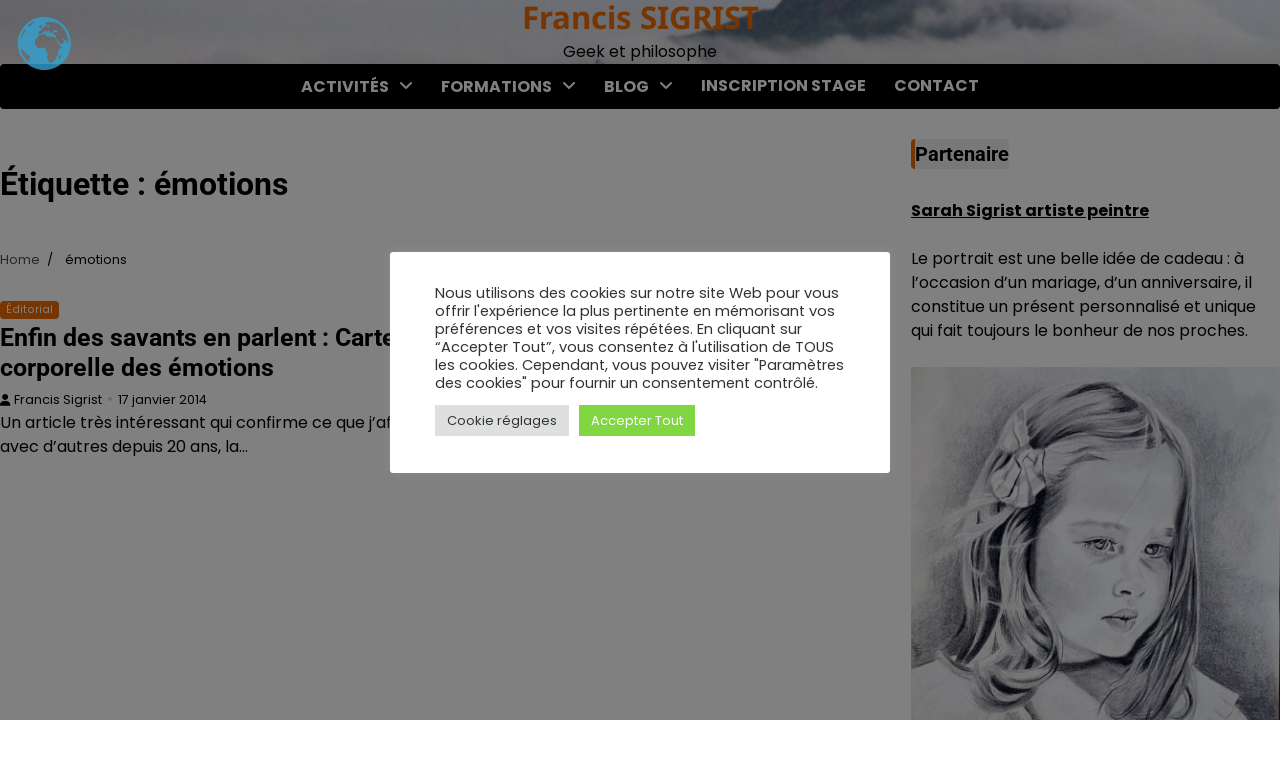

--- FILE ---
content_type: text/html; charset=UTF-8
request_url: https://francis-sigrist.fr/tag/emotions/
body_size: 13663
content:
<!doctype html>
<html lang="fr-FR">
<head>
	<meta charset="UTF-8">
	<meta name="viewport" content="width=device-width, initial-scale=1">
	<link rel="profile" href="https://gmpg.org/xfn/11">

	<meta name='robots' content='index, follow, max-image-preview:large, max-snippet:-1, max-video-preview:-1' />
	<style>img:is([sizes="auto" i], [sizes^="auto," i]) { contain-intrinsic-size: 3000px 1500px }</style>
	
	<!-- This site is optimized with the Yoast SEO plugin v26.3 - https://yoast.com/wordpress/plugins/seo/ -->
	<title>émotions Archives - Francis SIGRIST</title>
	<meta name="description" content="Maîtrisez vos émotions et votre énergie vitale grâce à l&#039; OAKI, véritable synthèse moderne des techniques martiales japonaises." />
	<link rel="canonical" href="https://francis-sigrist.fr/tag/emotions/" />
	<meta property="og:locale" content="fr_FR" />
	<meta property="og:type" content="article" />
	<meta property="og:title" content="émotions Archives - Francis SIGRIST" />
	<meta property="og:description" content="Maîtrisez vos émotions et votre énergie vitale grâce à l&#039; OAKI, véritable synthèse moderne des techniques martiales japonaises." />
	<meta property="og:url" content="https://francis-sigrist.fr/tag/emotions/" />
	<meta property="og:site_name" content="Francis SIGRIST" />
	<meta property="og:image" content="https://francis-sigrist.fr/wp-content/uploads/2019/02/LOGO-OAKI-p.png" />
	<meta property="og:image:width" content="360" />
	<meta property="og:image:height" content="360" />
	<meta property="og:image:type" content="image/png" />
	<script type="application/ld+json" class="yoast-schema-graph">{"@context":"https://schema.org","@graph":[{"@type":"CollectionPage","@id":"https://francis-sigrist.fr/tag/emotions/","url":"https://francis-sigrist.fr/tag/emotions/","name":"émotions Archives - Francis SIGRIST","isPartOf":{"@id":"https://francis-sigrist.fr/#website"},"description":"Maîtrisez vos émotions et votre énergie vitale grâce à l' OAKI, véritable synthèse moderne des techniques martiales japonaises.","breadcrumb":{"@id":"https://francis-sigrist.fr/tag/emotions/#breadcrumb"},"inLanguage":"fr-FR"},{"@type":"BreadcrumbList","@id":"https://francis-sigrist.fr/tag/emotions/#breadcrumb","itemListElement":[{"@type":"ListItem","position":1,"name":"Accueil","item":"https://francis-sigrist.fr/"},{"@type":"ListItem","position":2,"name":"émotions"}]},{"@type":"WebSite","@id":"https://francis-sigrist.fr/#website","url":"https://francis-sigrist.fr/","name":"Francis SIGRIST","description":"Geek et philosophe","publisher":{"@id":"https://francis-sigrist.fr/#/schema/person/221928a4eba076b82c20c73196cf7ba0"},"potentialAction":[{"@type":"SearchAction","target":{"@type":"EntryPoint","urlTemplate":"https://francis-sigrist.fr/?s={search_term_string}"},"query-input":{"@type":"PropertyValueSpecification","valueRequired":true,"valueName":"search_term_string"}}],"inLanguage":"fr-FR"},{"@type":["Person","Organization"],"@id":"https://francis-sigrist.fr/#/schema/person/221928a4eba076b82c20c73196cf7ba0","name":"Francis Sigrist","image":{"@type":"ImageObject","inLanguage":"fr-FR","@id":"https://francis-sigrist.fr/#/schema/person/image/","url":"https://francis-sigrist.fr/wp-content/uploads/2019/07/francis-opti.png","contentUrl":"https://francis-sigrist.fr/wp-content/uploads/2019/07/francis-opti.png","width":476,"height":523,"caption":"Francis Sigrist"},"logo":{"@id":"https://francis-sigrist.fr/#/schema/person/image/"},"description":"Avec plus de 40 années d'expérience dans les arts martiaux et les arts énergétiques comme le Qi Gong et le Yoga, Francis il a croisé la route de nombreux Maîtres qui lui on transmis la philosophie qu'il applique avec enthousiasme et qu'il aime partager."}]}</script>
	<!-- / Yoast SEO plugin. -->


<link rel='dns-prefetch' href='//static.addtoany.com' />
<link rel="alternate" type="application/rss+xml" title="Francis SIGRIST &raquo; Flux" href="https://francis-sigrist.fr/feed/" />
<link rel="alternate" type="application/rss+xml" title="Francis SIGRIST &raquo; Flux des commentaires" href="https://francis-sigrist.fr/comments/feed/" />
<link rel="alternate" type="application/rss+xml" title="Francis SIGRIST &raquo; Flux de l’étiquette émotions" href="https://francis-sigrist.fr/tag/emotions/feed/" />
		<!-- This site uses the Google Analytics by MonsterInsights plugin v9.9.0 - Using Analytics tracking - https://www.monsterinsights.com/ -->
							<script src="//www.googletagmanager.com/gtag/js?id=G-KCRQ9S3NXH"  data-cfasync="false" data-wpfc-render="false" async></script>
			<script data-cfasync="false" data-wpfc-render="false">
				var mi_version = '9.9.0';
				var mi_track_user = true;
				var mi_no_track_reason = '';
								var MonsterInsightsDefaultLocations = {"page_location":"https:\/\/francis-sigrist.fr\/tag\/emotions\/"};
								if ( typeof MonsterInsightsPrivacyGuardFilter === 'function' ) {
					var MonsterInsightsLocations = (typeof MonsterInsightsExcludeQuery === 'object') ? MonsterInsightsPrivacyGuardFilter( MonsterInsightsExcludeQuery ) : MonsterInsightsPrivacyGuardFilter( MonsterInsightsDefaultLocations );
				} else {
					var MonsterInsightsLocations = (typeof MonsterInsightsExcludeQuery === 'object') ? MonsterInsightsExcludeQuery : MonsterInsightsDefaultLocations;
				}

								var disableStrs = [
										'ga-disable-G-KCRQ9S3NXH',
									];

				/* Function to detect opted out users */
				function __gtagTrackerIsOptedOut() {
					for (var index = 0; index < disableStrs.length; index++) {
						if (document.cookie.indexOf(disableStrs[index] + '=true') > -1) {
							return true;
						}
					}

					return false;
				}

				/* Disable tracking if the opt-out cookie exists. */
				if (__gtagTrackerIsOptedOut()) {
					for (var index = 0; index < disableStrs.length; index++) {
						window[disableStrs[index]] = true;
					}
				}

				/* Opt-out function */
				function __gtagTrackerOptout() {
					for (var index = 0; index < disableStrs.length; index++) {
						document.cookie = disableStrs[index] + '=true; expires=Thu, 31 Dec 2099 23:59:59 UTC; path=/';
						window[disableStrs[index]] = true;
					}
				}

				if ('undefined' === typeof gaOptout) {
					function gaOptout() {
						__gtagTrackerOptout();
					}
				}
								window.dataLayer = window.dataLayer || [];

				window.MonsterInsightsDualTracker = {
					helpers: {},
					trackers: {},
				};
				if (mi_track_user) {
					function __gtagDataLayer() {
						dataLayer.push(arguments);
					}

					function __gtagTracker(type, name, parameters) {
						if (!parameters) {
							parameters = {};
						}

						if (parameters.send_to) {
							__gtagDataLayer.apply(null, arguments);
							return;
						}

						if (type === 'event') {
														parameters.send_to = monsterinsights_frontend.v4_id;
							var hookName = name;
							if (typeof parameters['event_category'] !== 'undefined') {
								hookName = parameters['event_category'] + ':' + name;
							}

							if (typeof MonsterInsightsDualTracker.trackers[hookName] !== 'undefined') {
								MonsterInsightsDualTracker.trackers[hookName](parameters);
							} else {
								__gtagDataLayer('event', name, parameters);
							}
							
						} else {
							__gtagDataLayer.apply(null, arguments);
						}
					}

					__gtagTracker('js', new Date());
					__gtagTracker('set', {
						'developer_id.dZGIzZG': true,
											});
					if ( MonsterInsightsLocations.page_location ) {
						__gtagTracker('set', MonsterInsightsLocations);
					}
										__gtagTracker('config', 'G-KCRQ9S3NXH', {"forceSSL":"true"} );
										window.gtag = __gtagTracker;										(function () {
						/* https://developers.google.com/analytics/devguides/collection/analyticsjs/ */
						/* ga and __gaTracker compatibility shim. */
						var noopfn = function () {
							return null;
						};
						var newtracker = function () {
							return new Tracker();
						};
						var Tracker = function () {
							return null;
						};
						var p = Tracker.prototype;
						p.get = noopfn;
						p.set = noopfn;
						p.send = function () {
							var args = Array.prototype.slice.call(arguments);
							args.unshift('send');
							__gaTracker.apply(null, args);
						};
						var __gaTracker = function () {
							var len = arguments.length;
							if (len === 0) {
								return;
							}
							var f = arguments[len - 1];
							if (typeof f !== 'object' || f === null || typeof f.hitCallback !== 'function') {
								if ('send' === arguments[0]) {
									var hitConverted, hitObject = false, action;
									if ('event' === arguments[1]) {
										if ('undefined' !== typeof arguments[3]) {
											hitObject = {
												'eventAction': arguments[3],
												'eventCategory': arguments[2],
												'eventLabel': arguments[4],
												'value': arguments[5] ? arguments[5] : 1,
											}
										}
									}
									if ('pageview' === arguments[1]) {
										if ('undefined' !== typeof arguments[2]) {
											hitObject = {
												'eventAction': 'page_view',
												'page_path': arguments[2],
											}
										}
									}
									if (typeof arguments[2] === 'object') {
										hitObject = arguments[2];
									}
									if (typeof arguments[5] === 'object') {
										Object.assign(hitObject, arguments[5]);
									}
									if ('undefined' !== typeof arguments[1].hitType) {
										hitObject = arguments[1];
										if ('pageview' === hitObject.hitType) {
											hitObject.eventAction = 'page_view';
										}
									}
									if (hitObject) {
										action = 'timing' === arguments[1].hitType ? 'timing_complete' : hitObject.eventAction;
										hitConverted = mapArgs(hitObject);
										__gtagTracker('event', action, hitConverted);
									}
								}
								return;
							}

							function mapArgs(args) {
								var arg, hit = {};
								var gaMap = {
									'eventCategory': 'event_category',
									'eventAction': 'event_action',
									'eventLabel': 'event_label',
									'eventValue': 'event_value',
									'nonInteraction': 'non_interaction',
									'timingCategory': 'event_category',
									'timingVar': 'name',
									'timingValue': 'value',
									'timingLabel': 'event_label',
									'page': 'page_path',
									'location': 'page_location',
									'title': 'page_title',
									'referrer' : 'page_referrer',
								};
								for (arg in args) {
																		if (!(!args.hasOwnProperty(arg) || !gaMap.hasOwnProperty(arg))) {
										hit[gaMap[arg]] = args[arg];
									} else {
										hit[arg] = args[arg];
									}
								}
								return hit;
							}

							try {
								f.hitCallback();
							} catch (ex) {
							}
						};
						__gaTracker.create = newtracker;
						__gaTracker.getByName = newtracker;
						__gaTracker.getAll = function () {
							return [];
						};
						__gaTracker.remove = noopfn;
						__gaTracker.loaded = true;
						window['__gaTracker'] = __gaTracker;
					})();
									} else {
										console.log("");
					(function () {
						function __gtagTracker() {
							return null;
						}

						window['__gtagTracker'] = __gtagTracker;
						window['gtag'] = __gtagTracker;
					})();
									}
			</script>
			
							<!-- / Google Analytics by MonsterInsights -->
		<script>
window._wpemojiSettings = {"baseUrl":"https:\/\/s.w.org\/images\/core\/emoji\/16.0.1\/72x72\/","ext":".png","svgUrl":"https:\/\/s.w.org\/images\/core\/emoji\/16.0.1\/svg\/","svgExt":".svg","source":{"concatemoji":"https:\/\/francis-sigrist.fr\/wp-includes\/js\/wp-emoji-release.min.js?ver=6.8.3"}};
/*! This file is auto-generated */
!function(s,n){var o,i,e;function c(e){try{var t={supportTests:e,timestamp:(new Date).valueOf()};sessionStorage.setItem(o,JSON.stringify(t))}catch(e){}}function p(e,t,n){e.clearRect(0,0,e.canvas.width,e.canvas.height),e.fillText(t,0,0);var t=new Uint32Array(e.getImageData(0,0,e.canvas.width,e.canvas.height).data),a=(e.clearRect(0,0,e.canvas.width,e.canvas.height),e.fillText(n,0,0),new Uint32Array(e.getImageData(0,0,e.canvas.width,e.canvas.height).data));return t.every(function(e,t){return e===a[t]})}function u(e,t){e.clearRect(0,0,e.canvas.width,e.canvas.height),e.fillText(t,0,0);for(var n=e.getImageData(16,16,1,1),a=0;a<n.data.length;a++)if(0!==n.data[a])return!1;return!0}function f(e,t,n,a){switch(t){case"flag":return n(e,"\ud83c\udff3\ufe0f\u200d\u26a7\ufe0f","\ud83c\udff3\ufe0f\u200b\u26a7\ufe0f")?!1:!n(e,"\ud83c\udde8\ud83c\uddf6","\ud83c\udde8\u200b\ud83c\uddf6")&&!n(e,"\ud83c\udff4\udb40\udc67\udb40\udc62\udb40\udc65\udb40\udc6e\udb40\udc67\udb40\udc7f","\ud83c\udff4\u200b\udb40\udc67\u200b\udb40\udc62\u200b\udb40\udc65\u200b\udb40\udc6e\u200b\udb40\udc67\u200b\udb40\udc7f");case"emoji":return!a(e,"\ud83e\udedf")}return!1}function g(e,t,n,a){var r="undefined"!=typeof WorkerGlobalScope&&self instanceof WorkerGlobalScope?new OffscreenCanvas(300,150):s.createElement("canvas"),o=r.getContext("2d",{willReadFrequently:!0}),i=(o.textBaseline="top",o.font="600 32px Arial",{});return e.forEach(function(e){i[e]=t(o,e,n,a)}),i}function t(e){var t=s.createElement("script");t.src=e,t.defer=!0,s.head.appendChild(t)}"undefined"!=typeof Promise&&(o="wpEmojiSettingsSupports",i=["flag","emoji"],n.supports={everything:!0,everythingExceptFlag:!0},e=new Promise(function(e){s.addEventListener("DOMContentLoaded",e,{once:!0})}),new Promise(function(t){var n=function(){try{var e=JSON.parse(sessionStorage.getItem(o));if("object"==typeof e&&"number"==typeof e.timestamp&&(new Date).valueOf()<e.timestamp+604800&&"object"==typeof e.supportTests)return e.supportTests}catch(e){}return null}();if(!n){if("undefined"!=typeof Worker&&"undefined"!=typeof OffscreenCanvas&&"undefined"!=typeof URL&&URL.createObjectURL&&"undefined"!=typeof Blob)try{var e="postMessage("+g.toString()+"("+[JSON.stringify(i),f.toString(),p.toString(),u.toString()].join(",")+"));",a=new Blob([e],{type:"text/javascript"}),r=new Worker(URL.createObjectURL(a),{name:"wpTestEmojiSupports"});return void(r.onmessage=function(e){c(n=e.data),r.terminate(),t(n)})}catch(e){}c(n=g(i,f,p,u))}t(n)}).then(function(e){for(var t in e)n.supports[t]=e[t],n.supports.everything=n.supports.everything&&n.supports[t],"flag"!==t&&(n.supports.everythingExceptFlag=n.supports.everythingExceptFlag&&n.supports[t]);n.supports.everythingExceptFlag=n.supports.everythingExceptFlag&&!n.supports.flag,n.DOMReady=!1,n.readyCallback=function(){n.DOMReady=!0}}).then(function(){return e}).then(function(){var e;n.supports.everything||(n.readyCallback(),(e=n.source||{}).concatemoji?t(e.concatemoji):e.wpemoji&&e.twemoji&&(t(e.twemoji),t(e.wpemoji)))}))}((window,document),window._wpemojiSettings);
</script>
<style id='wp-emoji-styles-inline-css'>

	img.wp-smiley, img.emoji {
		display: inline !important;
		border: none !important;
		box-shadow: none !important;
		height: 1em !important;
		width: 1em !important;
		margin: 0 0.07em !important;
		vertical-align: -0.1em !important;
		background: none !important;
		padding: 0 !important;
	}
</style>
<link rel='stylesheet' id='cookie-law-info-css' href='https://francis-sigrist.fr/wp-content/plugins/cookie-law-info/legacy/public/css/cookie-law-info-public.css?ver=3.3.6' media='all' />
<link rel='stylesheet' id='cookie-law-info-gdpr-css' href='https://francis-sigrist.fr/wp-content/plugins/cookie-law-info/legacy/public/css/cookie-law-info-gdpr.css?ver=3.3.6' media='all' />
<link rel='stylesheet' id='eternal-news-fonts-css' href='https://francis-sigrist.fr/wp-content/fonts/25e2a06084be5e81267c6619e239a0e2.css' media='all' />
<link rel='stylesheet' id='slick-style-css' href='https://francis-sigrist.fr/wp-content/plugins/wp-google-my-business-auto-publish/inc/external/slick.css?ver=6.8.3' media='all' />
<link rel='stylesheet' id='fontawesome-style-css' href='https://francis-sigrist.fr/wp-content/themes/eternal-news/assets/css/fontawesome.min.css?ver=6.7.2' media='all' />
<link rel='stylesheet' id='conveyor-ticker-style-css' href='https://francis-sigrist.fr/wp-content/themes/eternal-news/assets/css/jquery.jConveyorTicker.min.css?ver=1.1.0' media='all' />
<link rel='stylesheet' id='eternal-news-blocks-style-css' href='https://francis-sigrist.fr/wp-content/themes/eternal-news/assets/css/blocks.min.css?ver=6.8.3' media='all' />
<link rel='stylesheet' id='eternal-news-style-css' href='https://francis-sigrist.fr/wp-content/themes/eternal-news/style.css?ver=1.0.1' media='all' />
<style id='eternal-news-style-inline-css'>


	/* Site title and tagline color css */
	:root {
		--site-title-hue: #ed6904;
		--site-tagline-hue: #000000;

		
		
		
		
	}
	
</style>
<link rel='stylesheet' id='addtoany-css' href='https://francis-sigrist.fr/wp-content/plugins/add-to-any/addtoany.min.css?ver=1.16' media='all' />
<link rel='stylesheet' id='elementor-frontend-css' href='https://francis-sigrist.fr/wp-content/plugins/elementor/assets/css/frontend.min.css?ver=3.33.0' media='all' />
<link rel='stylesheet' id='eael-general-css' href='https://francis-sigrist.fr/wp-content/plugins/essential-addons-for-elementor-lite/assets/front-end/css/view/general.min.css?ver=6.4.0' media='all' />
<script src="https://francis-sigrist.fr/wp-content/plugins/google-analytics-for-wordpress/assets/js/frontend-gtag.min.js?ver=9.9.0" id="monsterinsights-frontend-script-js" async data-wp-strategy="async"></script>
<script data-cfasync="false" data-wpfc-render="false" id='monsterinsights-frontend-script-js-extra'>var monsterinsights_frontend = {"js_events_tracking":"true","download_extensions":"doc,pdf,ppt,zip,xls,docx,pptx,xlsx","inbound_paths":"[]","home_url":"https:\/\/francis-sigrist.fr","hash_tracking":"false","v4_id":"G-KCRQ9S3NXH"};</script>
<script id="addtoany-core-js-before">
window.a2a_config=window.a2a_config||{};a2a_config.callbacks=[];a2a_config.overlays=[];a2a_config.templates={};a2a_localize = {
	Share: "Partager",
	Save: "Enregistrer",
	Subscribe: "S'abonner",
	Email: "E-mail",
	Bookmark: "Marque-page",
	ShowAll: "Montrer tout",
	ShowLess: "Montrer moins",
	FindServices: "Trouver des service(s)",
	FindAnyServiceToAddTo: "Trouver instantan&eacute;ment des services &agrave; ajouter &agrave;",
	PoweredBy: "Propuls&eacute; par",
	ShareViaEmail: "Partager par e-mail",
	SubscribeViaEmail: "S’abonner par e-mail",
	BookmarkInYourBrowser: "Ajouter un signet dans votre navigateur",
	BookmarkInstructions: "Appuyez sur Ctrl+D ou \u2318+D pour mettre cette page en signet",
	AddToYourFavorites: "Ajouter &agrave; vos favoris",
	SendFromWebOrProgram: "Envoyer depuis n’importe quelle adresse e-mail ou logiciel e-mail",
	EmailProgram: "Programme d’e-mail",
	More: "Plus&#8230;",
	ThanksForSharing: "Merci de partager !",
	ThanksForFollowing: "Merci de nous suivre !"
};
</script>
<script defer src="https://static.addtoany.com/menu/page.js" id="addtoany-core-js"></script>
<script src="https://francis-sigrist.fr/wp-includes/js/jquery/jquery.min.js?ver=3.7.1" id="jquery-core-js"></script>
<script src="https://francis-sigrist.fr/wp-includes/js/jquery/jquery-migrate.min.js?ver=3.4.1" id="jquery-migrate-js"></script>
<script defer src="https://francis-sigrist.fr/wp-content/plugins/add-to-any/addtoany.min.js?ver=1.1" id="addtoany-jquery-js"></script>
<script id="cookie-law-info-js-extra">
var Cli_Data = {"nn_cookie_ids":[],"cookielist":[],"non_necessary_cookies":[],"ccpaEnabled":"","ccpaRegionBased":"","ccpaBarEnabled":"","strictlyEnabled":["necessary","obligatoire"],"ccpaType":"gdpr","js_blocking":"","custom_integration":"","triggerDomRefresh":"","secure_cookies":""};
var cli_cookiebar_settings = {"animate_speed_hide":"500","animate_speed_show":"500","background":"#FFF","border":"#b1a6a6c2","border_on":"","button_1_button_colour":"#61a229","button_1_button_hover":"#4e8221","button_1_link_colour":"#fff","button_1_as_button":"1","button_1_new_win":"","button_2_button_colour":"#333","button_2_button_hover":"#292929","button_2_link_colour":"#444","button_2_as_button":"1","button_2_hidebar":"","button_3_button_colour":"#dedfe0","button_3_button_hover":"#b2b2b3","button_3_link_colour":"#333333","button_3_as_button":"1","button_3_new_win":"","button_4_button_colour":"#dedfe0","button_4_button_hover":"#b2b2b3","button_4_link_colour":"#333333","button_4_as_button":"1","button_7_button_colour":"#81d742","button_7_button_hover":"#67ac35","button_7_link_colour":"#fff","button_7_as_button":"1","button_7_new_win":"","font_family":"inherit","header_fix":"","notify_animate_hide":"1","notify_animate_show":"1","notify_div_id":"#cookie-law-info-bar","notify_position_horizontal":"right","notify_position_vertical":"bottom","scroll_close":"","scroll_close_reload":"","accept_close_reload":"","reject_close_reload":"","showagain_tab":"","showagain_background":"#fff","showagain_border":"#000","showagain_div_id":"#cookie-law-info-again","showagain_x_position":"100px","text":"#333333","show_once_yn":"","show_once":"10000","logging_on":"","as_popup":"","popup_overlay":"1","bar_heading_text":"","cookie_bar_as":"popup","popup_showagain_position":"bottom-right","widget_position":"left"};
var log_object = {"ajax_url":"https:\/\/francis-sigrist.fr\/wp-admin\/admin-ajax.php"};
</script>
<script src="https://francis-sigrist.fr/wp-content/plugins/cookie-law-info/legacy/public/js/cookie-law-info-public.js?ver=3.3.6" id="cookie-law-info-js"></script>
<link rel="https://api.w.org/" href="https://francis-sigrist.fr/wp-json/" /><link rel="alternate" title="JSON" type="application/json" href="https://francis-sigrist.fr/wp-json/wp/v2/tags/48" /><link rel="EditURI" type="application/rsd+xml" title="RSD" href="https://francis-sigrist.fr/xmlrpc.php?rsd" />
<meta name="generator" content="WordPress 6.8.3" />

<style type="text/css" id="breadcrumb-trail-css">.trail-items li:not(:last-child):after {content: "/";}</style>
<meta name="generator" content="Elementor 3.33.0; features: additional_custom_breakpoints; settings: css_print_method-external, google_font-enabled, font_display-auto">
			<style>
				.e-con.e-parent:nth-of-type(n+4):not(.e-lazyloaded):not(.e-no-lazyload),
				.e-con.e-parent:nth-of-type(n+4):not(.e-lazyloaded):not(.e-no-lazyload) * {
					background-image: none !important;
				}
				@media screen and (max-height: 1024px) {
					.e-con.e-parent:nth-of-type(n+3):not(.e-lazyloaded):not(.e-no-lazyload),
					.e-con.e-parent:nth-of-type(n+3):not(.e-lazyloaded):not(.e-no-lazyload) * {
						background-image: none !important;
					}
				}
				@media screen and (max-height: 640px) {
					.e-con.e-parent:nth-of-type(n+2):not(.e-lazyloaded):not(.e-no-lazyload),
					.e-con.e-parent:nth-of-type(n+2):not(.e-lazyloaded):not(.e-no-lazyload) * {
						background-image: none !important;
					}
				}
			</style>
			<link rel="icon" href="https://francis-sigrist.fr/wp-content/uploads/2022/05/cropped-cropped-logo-francis-32x32.png" sizes="32x32" />
<link rel="icon" href="https://francis-sigrist.fr/wp-content/uploads/2022/05/cropped-cropped-logo-francis-192x192.png" sizes="192x192" />
<link rel="apple-touch-icon" href="https://francis-sigrist.fr/wp-content/uploads/2022/05/cropped-cropped-logo-francis-180x180.png" />
<meta name="msapplication-TileImage" content="https://francis-sigrist.fr/wp-content/uploads/2022/05/cropped-cropped-logo-francis-270x270.png" />
</head>

<body class="archive tag tag-emotions tag-48 wp-embed-responsive wp-theme-eternal-news hfeed artify-eternal-news light-theme right-sidebar elementor-default elementor-kit-5909">
		<div id="page" class="site">
		<a class="skip-link screen-reader-text" href="#primary-content">Skip to content</a>

		<div id="loader">
			<div class="loader-container">
				<div id="preloader">
					<div class="pre-loader-6"></div>
				</div>
			</div>
		</div><!-- #loader -->
		
		
		<header id="masthead" class="site-header">
			
			<div class="site-middle-header">
									<div class="theme-header-img">
						<img src="https://francis-sigrist.fr/wp-content/uploads/2021/01/cropped-cropped-cropped-home_page_header-scaled-1-1.jpg" alt="Header Image">
					</div>
								<div class="site-container-width">
					<div class="site-middle-header-wrapper">
						<div class="site-branding">
															<div class="site-identity">
																			<p class="site-title"><a href="https://francis-sigrist.fr/" rel="home">Francis SIGRIST</a></p>
																					<p class="site-description">Geek et philosophe</p>
																	</div>
													</div>
											</div>
				</div>
			</div>

			<div class="theme-main-header">
				<div class="site-container-width">
					<div class="theme-main-header-wrapper">
						<div class="primary-nav">
							<div class="primary-nav-container">

								<div class="header-nav">
									<nav id="site-navigation" class="main-navigation">
										<button class="menu-toggle" aria-controls="primary-menu" aria-expanded="false">
											<span></span>
											<span></span>
											<span></span>
										</button>
										<div class="menu-haut-container"><ul id="primary-menu" class="menu"><li id="menu-item-8561" class="menu-item menu-item-type-custom menu-item-object-custom menu-item-has-children menu-item-8561"><a href="#.">Activités</a>
<ul class="sub-menu">
	<li id="menu-item-7743" class="menu-item menu-item-type-post_type menu-item-object-page menu-item-home menu-item-has-children menu-item-7743"><a href="https://francis-sigrist.fr/methode-oaki/">Méthode OAKI</a>
	<ul class="sub-menu">
		<li id="menu-item-7742" class="menu-item menu-item-type-post_type menu-item-object-page menu-item-7742"><a href="https://francis-sigrist.fr/energie-vitale/">Énergie Vitale</a></li>
	</ul>
</li>
	<li id="menu-item-7751" class="menu-item menu-item-type-custom menu-item-object-custom menu-item-has-children menu-item-7751"><a href="#.">Méditations</a>
	<ul class="sub-menu">
		<li id="menu-item-7736" class="menu-item menu-item-type-post_type menu-item-object-page menu-item-7736"><a href="https://francis-sigrist.fr/meditation-avec-objet/">Méditation avec objet</a></li>
		<li id="menu-item-7746" class="menu-item menu-item-type-post_type menu-item-object-page menu-item-7746"><a href="https://francis-sigrist.fr/meditation-nancy-moderne/relaxation/">Relaxation</a></li>
		<li id="menu-item-7737" class="menu-item menu-item-type-post_type menu-item-object-page menu-item-7737"><a href="https://francis-sigrist.fr/meditation-spirituelle/">Méditation Spirituelle</a></li>
	</ul>
</li>
</ul>
</li>
<li id="menu-item-7752" class="menu-item menu-item-type-custom menu-item-object-custom menu-item-has-children menu-item-7752"><a href="#.">Formations</a>
<ul class="sub-menu">
	<li id="menu-item-10713" class="menu-item menu-item-type-custom menu-item-object-custom menu-item-10713"><a href="https://sylvotherapie.eu/formation-sylvotherapie/">Animateur Sylvothérapie</a></li>
	<li id="menu-item-7720" class="menu-item menu-item-type-post_type menu-item-object-page menu-item-7720"><a href="https://francis-sigrist.fr/formation-art-des-samourais/">Formation Art des Samouraïs</a></li>
</ul>
</li>
<li id="menu-item-7800" class="menu-item menu-item-type-custom menu-item-object-custom menu-item-has-children menu-item-7800"><a href="#.">Blog</a>
<ul class="sub-menu">
	<li id="menu-item-7795" class="menu-item menu-item-type-taxonomy menu-item-object-category menu-item-7795"><a href="https://francis-sigrist.fr/category/editorial/">Éditorial</a></li>
	<li id="menu-item-9470" class="menu-item menu-item-type-taxonomy menu-item-object-category menu-item-9470"><a href="https://francis-sigrist.fr/category/autosuggestion/">Autosuggestion</a></li>
	<li id="menu-item-7797" class="menu-item menu-item-type-taxonomy menu-item-object-category menu-item-7797"><a href="https://francis-sigrist.fr/category/dans-les-medias/">Dans les médias</a></li>
	<li id="menu-item-7798" class="menu-item menu-item-type-taxonomy menu-item-object-category menu-item-7798"><a href="https://francis-sigrist.fr/category/sante/">Santé</a></li>
	<li id="menu-item-9469" class="menu-item menu-item-type-taxonomy menu-item-object-category menu-item-9469"><a href="https://francis-sigrist.fr/category/dans-les-medias/">Dans les médias</a></li>
</ul>
</li>
<li id="menu-item-11010" class="menu-item menu-item-type-post_type menu-item-object-page menu-item-11010"><a href="https://francis-sigrist.fr/inscription-stage/">Inscription Stage</a></li>
<li id="menu-item-11017" class="menu-item menu-item-type-post_type menu-item-object-page menu-item-11017"><a href="https://francis-sigrist.fr/contact/">Contact</a></li>
</ul></div>									</nav><!-- #site-navigation -->
								</div>

							</div>
						</div>
					</div>
				</div>
			</div>

		</header><!-- #masthead -->

		<div id="primary-content" class="primary-site-content">

			
				<div id="content" class="site-content site-container-width">
					<div class="theme-wrapper">

					
<main id="primary" class="site-main">

	
		<header class="page-header">
			<h1 class="page-title">Étiquette : <span>émotions</span></h1>		</header><!-- .page-header -->
					<div id="breadcrumb-list">
				<nav role="navigation" aria-label="Breadcrumbs" class="breadcrumb-trail breadcrumbs" itemprop="breadcrumb"><ul class="trail-items" itemscope itemtype="http://schema.org/BreadcrumbList"><meta name="numberOfItems" content="2" /><meta name="itemListOrder" content="Ascending" /><li itemprop="itemListElement" itemscope itemtype="http://schema.org/ListItem" class="trail-item trail-begin"><a href="https://francis-sigrist.fr/" rel="home" itemprop="item"><span itemprop="name">Home</span></a><meta itemprop="position" content="1" /></li><li itemprop="itemListElement" itemscope itemtype="http://schema.org/ListItem" class="trail-item trail-end"><span itemprop="item"><span itemprop="name">émotions</span></span><meta itemprop="position" content="2" /></li></ul></nav>			</div><!-- #breadcrumb-list -->
		
		
		<div class="archive-area grid-view double-column">

			
<article id="post-1117" class="post-1117 post type-post status-publish format-standard hentry category-editorial tag-emotions tag-gestion-du-stress">
	<div class="single-card-container grid-card">
			<div class="single-card-image">
							</div>
		<div class="single-card-detail">
							<div class="card-categories">
					<span class="cat-links"><a href="https://francis-sigrist.fr/category/editorial/" rel="category tag">Éditorial</a></span>				</div>
						<h2 class="card-title"><a href="https://francis-sigrist.fr/carte-corporele-emotions/" rel="bookmark">Enfin des savants en parlent : Carte corporelle des émotions</a></h2>				<div class="card-meta">
											<span class="post-author"><span class="byline"> <span class="author vcard"><a class="url fn n" href="https://francis-sigrist.fr/author/admin54/">Francis Sigrist</a></span></span></span>
																<span class="post-date"><span class="posted-on"><a href="https://francis-sigrist.fr/carte-corporele-emotions/" rel="bookmark"><time class="entry-date published" datetime="2014-01-17T08:15:46+01:00">17 janvier 2014</time><time class="updated" datetime="2014-09-02T15:06:58+02:00">2 septembre 2014</time></a></span></span>
									</div>
						<div class="post-content">
				Un article très intéressant qui confirme ce que j&rsquo;affirme avec d&rsquo;autres depuis 20 ans, la…			</div><!-- post-content -->
		</div>
	</div>
</article><!-- #post-1117 -->
		</div>
		
		</main><!-- #main -->


<aside id="secondary" class="widget-area">
	<section id="text-22" class="widget widget_text"><h2 class="widget-title">Partenaire</h2>			<div class="textwidget"><p><a href="https://sarah-sigrist-artiste-peintre.fr/"><strong>Sarah Sigrist artiste peintre</strong></a></p>
<p class="wa_style_itlm22n36qa1ko">Le portrait est une belle idée de cadeau : à l’occasion d’un mariage, d’un anniversaire, il constitue un présent personnalisé et unique qui fait toujours le bonheur de nos proches.</p>
</div>
		</section><section id="media_image-2" class="widget widget_media_image"><img width="386" height="500" src="https://francis-sigrist.fr/wp-content/uploads/2025/01/Portrait-petite-386x500.jpg" class="image wp-image-11057  attachment-medium size-medium" alt="SARAH SIGRIST" style="max-width: 100%; height: auto;" decoding="async" srcset="https://francis-sigrist.fr/wp-content/uploads/2025/01/Portrait-petite-386x500.jpg 386w, https://francis-sigrist.fr/wp-content/uploads/2025/01/Portrait-petite-790x1024.jpg 790w, https://francis-sigrist.fr/wp-content/uploads/2025/01/Portrait-petite-768x996.jpg 768w, https://francis-sigrist.fr/wp-content/uploads/2025/01/Portrait-petite-1185x1536.jpg 1185w, https://francis-sigrist.fr/wp-content/uploads/2025/01/Portrait-petite.jpg 1557w" sizes="(max-width: 386px) 100vw, 386px" /></section></aside><!-- #secondary -->

</div>

</div>
</div><!-- #content -->


<footer id="colophon" class="site-footer">
		<div class="upper-footer">
		<div class="site-container-width">
			<div class="upper-footer-container">

									<div class="footer-widget-block">
						<section id="text-16" class="widget widget_text"><h2 class="widget-title">Partenaire</h2>			<div class="textwidget"><p><span class="tp-bq-desc"><a href="https://sylvotherapie.eu/"><strong>Sylvothérapie des bains de forêt</strong></a></span></p>
<p><span class="tp-bq-desc">Depuis la nuit des temps, les hommes ont ressenti l&rsquo;appel de la forêt dont il est issu. Nourriture, protection, santé, spiritualité, les arbres sont reconnus comme des parents anciens, protecteurs et porteurs de sagesse.</span></p>
</div>
		</section><section id="media_image-3" class="widget widget_media_image"><img width="519" height="359" src="https://francis-sigrist.fr/wp-content/uploads/2021/07/japan-378134_1920-768x531.jpg" class="image wp-image-7820  attachment-519x359 size-519x359" alt="sylvothérapie" style="max-width: 100%; height: auto;" decoding="async" srcset="https://francis-sigrist.fr/wp-content/uploads/2021/07/japan-378134_1920-768x531.jpg 768w, https://francis-sigrist.fr/wp-content/uploads/2021/07/japan-378134_1920-500x346.jpg 500w, https://francis-sigrist.fr/wp-content/uploads/2021/07/japan-378134_1920-1024x708.jpg 1024w, https://francis-sigrist.fr/wp-content/uploads/2021/07/japan-378134_1920-1536x1062.jpg 1536w, https://francis-sigrist.fr/wp-content/uploads/2021/07/japan-378134_1920-1563x1080.jpg 1563w, https://francis-sigrist.fr/wp-content/uploads/2021/07/japan-378134_1920.jpg 1920w" sizes="(max-width: 519px) 100vw, 519px" /></section>					</div>
									<div class="footer-widget-block">
						<section id="text-23" class="widget widget_text"><h2 class="widget-title">Partenaire</h2>			<div class="textwidget"><p>Paysan atypique, ramasseur de plantes sauvages et éleveur de scobys AB !!! Ces activités ont été mises en veilleuses afin de me consacrer pleinement aux actions de sensibilisation et formation. Ces actions abordent sous divers angles cette indispensable culture générale permettant de donner quelques chances supplémentaires pour gérer la complexité du monde en « transition ».</p>
<p><a href="https://jardingourmand.com/">Site web de Jardin Gourmand</a></p>
</div>
		</section><section id="media_image-4" class="widget widget_media_image"><img width="496" height="359" src="https://francis-sigrist.fr/wp-content/uploads/2025/01/Capture.jpg" class="image wp-image-11060  attachment-full size-full" alt="jardin gourmand" style="max-width: 100%; height: auto;" decoding="async" /></section>					</div>
									<div class="footer-widget-block">
											</div>
									<div class="footer-widget-block">
											</div>
				
			</div>
		</div>
	</div>

<div class="lower-footer">
	<div class="site-container-width">
		<div class="lower-footer-info">
			<div class="site-info">
				<span>
					Copyright &copy; 2026 <a href="https://francis-sigrist.fr/">Francis SIGRIST</a>					Theme: Eternal News By <a href="https://artifythemes.com/">Artify Themes</a>.				</span>	
			</div><!-- .site-info -->
		</div>
	</div>
</div>

</footer><!-- #colophon -->

<a href="#" id="scroll-to-top" class="eternal-news-scroll-to-top"><i class="fas fa-chevron-up"></i></a>		

</div><!-- #page -->

<script type="speculationrules">
{"prefetch":[{"source":"document","where":{"and":[{"href_matches":"\/*"},{"not":{"href_matches":["\/wp-*.php","\/wp-admin\/*","\/wp-content\/uploads\/*","\/wp-content\/*","\/wp-content\/plugins\/*","\/wp-content\/themes\/eternal-news\/*","\/*\\?(.+)"]}},{"not":{"selector_matches":"a[rel~=\"nofollow\"]"}},{"not":{"selector_matches":".no-prefetch, .no-prefetch a"}}]},"eagerness":"conservative"}]}
</script>
<!--googleoff: all--><div id="cookie-law-info-bar" data-nosnippet="true"><span><div class="cli-bar-container cli-style-v2"><div class="cli-bar-message">Nous utilisons des cookies sur notre site Web pour vous offrir l'expérience la plus pertinente en mémorisant vos préférences et vos visites répétées. En cliquant sur “Accepter Tout”, vous consentez à l'utilisation de TOUS les cookies. Cependant, vous pouvez visiter "Paramètres des cookies" pour fournir un consentement contrôlé.</div><div class="cli-bar-btn_container"><a role='button' class="medium cli-plugin-button cli-plugin-main-button cli_settings_button" style="margin:0px 5px 0px 0px">Cookie réglages</a><a id="wt-cli-accept-all-btn" role='button' data-cli_action="accept_all" class="wt-cli-element medium cli-plugin-button wt-cli-accept-all-btn cookie_action_close_header cli_action_button">Accepter Tout</a></div></div></span></div><div id="cookie-law-info-again" data-nosnippet="true"><span id="cookie_hdr_showagain">Manage consent</span></div><div class="cli-modal" data-nosnippet="true" id="cliSettingsPopup" tabindex="-1" role="dialog" aria-labelledby="cliSettingsPopup" aria-hidden="true">
  <div class="cli-modal-dialog" role="document">
	<div class="cli-modal-content cli-bar-popup">
		  <button type="button" class="cli-modal-close" id="cliModalClose">
			<svg class="" viewBox="0 0 24 24"><path d="M19 6.41l-1.41-1.41-5.59 5.59-5.59-5.59-1.41 1.41 5.59 5.59-5.59 5.59 1.41 1.41 5.59-5.59 5.59 5.59 1.41-1.41-5.59-5.59z"></path><path d="M0 0h24v24h-24z" fill="none"></path></svg>
			<span class="wt-cli-sr-only">Fermer</span>
		  </button>
		  <div class="cli-modal-body">
			<div class="cli-container-fluid cli-tab-container">
	<div class="cli-row">
		<div class="cli-col-12 cli-align-items-stretch cli-px-0">
			<div class="cli-privacy-overview">
				<h4>Présentation de la confidentialité</h4>				<div class="cli-privacy-content">
					<div class="cli-privacy-content-text"><div id="tw-target-text-container" class="tw-ta-container F0azHf tw-nfl"><br />
<p id="tw-target-text" class="tw-data-text tw-text-large tw-ta" data-placeholder="Traduction"><span class="Y2IQFc" lang="fr">Ce site Web utilise des cookies pour améliorer votre expérience lorsque vous naviguez sur le site Web. Parmi ceux-ci, les cookies classés comme nécessaires sont stockés sur votre navigateur car ils sont essentiels au fonctionnement des fonctionnalités de base du site Web. Nous utilisons également des cookies tiers qui nous aident à analyser et à comprendre comment vous utilisez ce site Web. Ces cookies ne seront stockés dans votre navigateur qu'avec votre consentement. Vous avez également la possibilité de désactiver ces cookies. Mais la désactivation de certains de ces cookies peut affecter votre expérience de navigation.</span></p><br />
<br />
</div></div>
				</div>
				<a class="cli-privacy-readmore" aria-label="Voir plus" role="button" data-readmore-text="Voir plus" data-readless-text="Voir moins"></a>			</div>
		</div>
		<div class="cli-col-12 cli-align-items-stretch cli-px-0 cli-tab-section-container">
												<div class="cli-tab-section">
						<div class="cli-tab-header">
							<a role="button" tabindex="0" class="cli-nav-link cli-settings-mobile" data-target="necessary" data-toggle="cli-toggle-tab">
								Nécessaires							</a>
															<div class="wt-cli-necessary-checkbox">
									<input type="checkbox" class="cli-user-preference-checkbox"  id="wt-cli-checkbox-necessary" data-id="checkbox-necessary" checked="checked"  />
									<label class="form-check-label" for="wt-cli-checkbox-necessary">Nécessaires</label>
								</div>
								<span class="cli-necessary-caption">Toujours activé</span>
													</div>
						<div class="cli-tab-content">
							<div class="cli-tab-pane cli-fade" data-id="necessary">
								<div class="wt-cli-cookie-description">
									Les cookies nécessaires sont absolument essentiels au bon fonctionnement du site Web. Cette catégorie ne comprend que les cookies qui garantissent les fonctionnalités de base et les fonctions de sécurité du site Web. Ces cookies ne stockent aucune information personnelle.																										</div>
							</div>
						</div>
					</div>
																	<div class="cli-tab-section">
						<div class="cli-tab-header">
							<a role="button" tabindex="0" class="cli-nav-link cli-settings-mobile" data-target="non-necessary" data-toggle="cli-toggle-tab">
								Non-nécessaires							</a>
															<div class="cli-switch">
									<input type="checkbox" id="wt-cli-checkbox-non-necessary" class="cli-user-preference-checkbox"  data-id="checkbox-non-necessary" checked='checked' />
									<label for="wt-cli-checkbox-non-necessary" class="cli-slider" data-cli-enable="Activé" data-cli-disable="Désactivé"><span class="wt-cli-sr-only">Non-nécessaires</span></label>
								</div>
													</div>
						<div class="cli-tab-content">
							<div class="cli-tab-pane cli-fade" data-id="non-necessary">
								<div class="wt-cli-cookie-description">
									Tous les cookies qui peuvent ne pas être particulièrement nécessaires au fonctionnement du site Web et qui sont utilisés spécifiquement pour collecter des données personnelles des utilisateurs via des analyses, des publicités, d\'autres contenus intégrés sont appelés cookies non nécessaires. Il est obligatoire d\'obtenir le consentement de l\'utilisateur avant d\'exécuter ces cookies sur votre site Web.								</div>
							</div>
						</div>
					</div>
										</div>
	</div>
</div>
		  </div>
		  <div class="cli-modal-footer">
			<div class="wt-cli-element cli-container-fluid cli-tab-container">
				<div class="cli-row">
					<div class="cli-col-12 cli-align-items-stretch cli-px-0">
						<div class="cli-tab-footer wt-cli-privacy-overview-actions">
						
															<a id="wt-cli-privacy-save-btn" role="button" tabindex="0" data-cli-action="accept" class="wt-cli-privacy-btn cli_setting_save_button wt-cli-privacy-accept-btn cli-btn">Enregistrer &amp; appliquer</a>
													</div>
						
					</div>
				</div>
			</div>
		</div>
	</div>
  </div>
</div>
<div class="cli-modal-backdrop cli-fade cli-settings-overlay"></div>
<div class="cli-modal-backdrop cli-fade cli-popupbar-overlay"></div>
<!--googleon: all--><div class="gtranslate_wrapper" id="gt-wrapper-85437883"></div>			<script>
				const lazyloadRunObserver = () => {
					const lazyloadBackgrounds = document.querySelectorAll( `.e-con.e-parent:not(.e-lazyloaded)` );
					const lazyloadBackgroundObserver = new IntersectionObserver( ( entries ) => {
						entries.forEach( ( entry ) => {
							if ( entry.isIntersecting ) {
								let lazyloadBackground = entry.target;
								if( lazyloadBackground ) {
									lazyloadBackground.classList.add( 'e-lazyloaded' );
								}
								lazyloadBackgroundObserver.unobserve( entry.target );
							}
						});
					}, { rootMargin: '200px 0px 200px 0px' } );
					lazyloadBackgrounds.forEach( ( lazyloadBackground ) => {
						lazyloadBackgroundObserver.observe( lazyloadBackground );
					} );
				};
				const events = [
					'DOMContentLoaded',
					'elementor/lazyload/observe',
				];
				events.forEach( ( event ) => {
					document.addEventListener( event, lazyloadRunObserver );
				} );
			</script>
			<script id="tpae-update-popup-js-extra">
var tpaeUpdatePopup = {"ajax_url":"https:\/\/francis-sigrist.fr\/wp-admin\/admin-ajax.php","nonce":"6442fa5033"};
</script>
<script src="https://francis-sigrist.fr/wp-content/plugins/the-plus-addons-for-elementor-page-builder/includes/user-experience/update-popup/tp-update-plugin-popup.js?ver=6.4.11768879563" id="tpae-update-popup-js"></script>
<script src="https://francis-sigrist.fr/wp-content/themes/eternal-news/assets/js/navigation.min.js?ver=1.0.1" id="eternal-news-navigation-js"></script>
<script src="https://francis-sigrist.fr/wp-content/themes/eternal-news/assets/js/slick.min.js?ver=1.8.0" id="slick-script-js"></script>
<script src="https://francis-sigrist.fr/wp-content/themes/eternal-news/assets/js/jquery.jConveyorTicker.js?ver=1.1.0" id="conveyor-ticker-script-js"></script>
<script src="https://francis-sigrist.fr/wp-content/themes/eternal-news/assets/js/custom.min.js?ver=1.0.1" id="eternal-news-custom-script-js"></script>
<script id="eael-general-js-extra">
var localize = {"ajaxurl":"https:\/\/francis-sigrist.fr\/wp-admin\/admin-ajax.php","nonce":"836a290711","i18n":{"added":"Added ","compare":"Compare","loading":"Loading..."},"eael_translate_text":{"required_text":"is a required field","invalid_text":"Invalid","billing_text":"Billing","shipping_text":"Shipping","fg_mfp_counter_text":"of"},"page_permalink":"https:\/\/francis-sigrist.fr\/carte-corporele-emotions\/","cart_redirectition":"no","cart_page_url":"","el_breakpoints":{"mobile":{"label":"Portrait mobile","value":767,"default_value":767,"direction":"max","is_enabled":true},"mobile_extra":{"label":"Mobile Paysage","value":880,"default_value":880,"direction":"max","is_enabled":false},"tablet":{"label":"Tablette en mode portrait","value":1024,"default_value":1024,"direction":"max","is_enabled":true},"tablet_extra":{"label":"Tablette en mode paysage","value":1200,"default_value":1200,"direction":"max","is_enabled":false},"laptop":{"label":"Portable","value":1366,"default_value":1366,"direction":"max","is_enabled":false},"widescreen":{"label":"\u00c9cran large","value":2400,"default_value":2400,"direction":"min","is_enabled":false}}};
</script>
<script src="https://francis-sigrist.fr/wp-content/plugins/essential-addons-for-elementor-lite/assets/front-end/js/view/general.min.js?ver=6.4.0" id="eael-general-js"></script>
<script id="gt_widget_script_85437883-js-before">
window.gtranslateSettings = /* document.write */ window.gtranslateSettings || {};window.gtranslateSettings['85437883'] = {"default_language":"fr","languages":["zh-CN","da","nl","en","fr","de","iw","it","no","fa","ru","es","sv"],"url_structure":"none","wrapper_selector":"#gt-wrapper-85437883","flag_size":32,"globe_size":60,"alt_flags":[],"globe_color":"#34a2d1","horizontal_position":"left","vertical_position":"top","flags_location":"\/wp-content\/plugins\/gtranslate\/flags\/svg\/"};
</script><script src="https://francis-sigrist.fr/wp-content/plugins/gtranslate/js/globe.js?ver=6.8.3" data-no-optimize="1" data-no-minify="1" data-gt-orig-url="/tag/emotions/" data-gt-orig-domain="francis-sigrist.fr" data-gt-widget-id="85437883" defer></script>
</body>
</html>


--- FILE ---
content_type: text/javascript
request_url: https://francis-sigrist.fr/wp-content/themes/eternal-news/assets/js/custom.min.js?ver=1.0.1
body_size: 664
content:
jQuery(function(e){e("#preloader").delay(1e3).fadeOut(),e("#loader").delay(1e3).fadeOut("slow"),e(".js-conveyor").jConveyorTicker({anim_duration:200,force_loop:!0}),e(".banner-layout-1 .editor-choice-slider").slick({slidesToShow:4,arrows:!1,autoplay:!0,responsive:[{breakpoint:991,settings:{slidesToShow:3}},{breakpoint:768,settings:{slidesToShow:2}},{breakpoint:600,settings:{slidesToShow:1}}]}),e(document).ready(function(){var o=e(".menu-toggle"),n=e(".main-navigation .nav-menu"),s=e(".main-navigation");e("#masthead"),o.click(function(){n.slideToggle("slow"),e(this).toggleClass("open")}),e(window).on("load resize",function n(){1200>e(window).width()?s.find("li").last().off("keydown").on("keydown",function(e){9===e.which&&(e.preventDefault(),o.focus())}):s.find("li").off("keydown")}),o.on("keydown",function(t){e(this).hasClass("open")&&t.shiftKey&&9===t.keyCode&&(t.preventDefault(),n.slideUp("slow"),o.removeClass("open"),s.removeClass("toggled"))})});var o=e(".header-search-wrap"),n=e(".header-search-icon"),s=o.find("input.search-field"),t=o.find(".search-submit");n.on("click",function(e){e.preventDefault(),o.toggleClass("show"),s.focus()}),e(document).on("click",function(e){o.is(e.target)||o.has(e.target).length||o.removeClass("show")}),t.on("keydown",function(e){"Tab"===e.key&&(e.preventDefault(),n.focus())}),n.on("keydown",function(e){o.hasClass("show")&&e.shiftKey&&"Tab"===e.key&&(e.preventDefault(),o.removeClass("show"),n.focus())});let i=e(".eternal-news-scroll-to-top");e(window).on("scroll",function(){i.toggleClass("visible",e(this).scrollTop()>400)}),i.on("click",function(o){o.preventDefault(),e("html, body").animate({scrollTop:0},300)})});